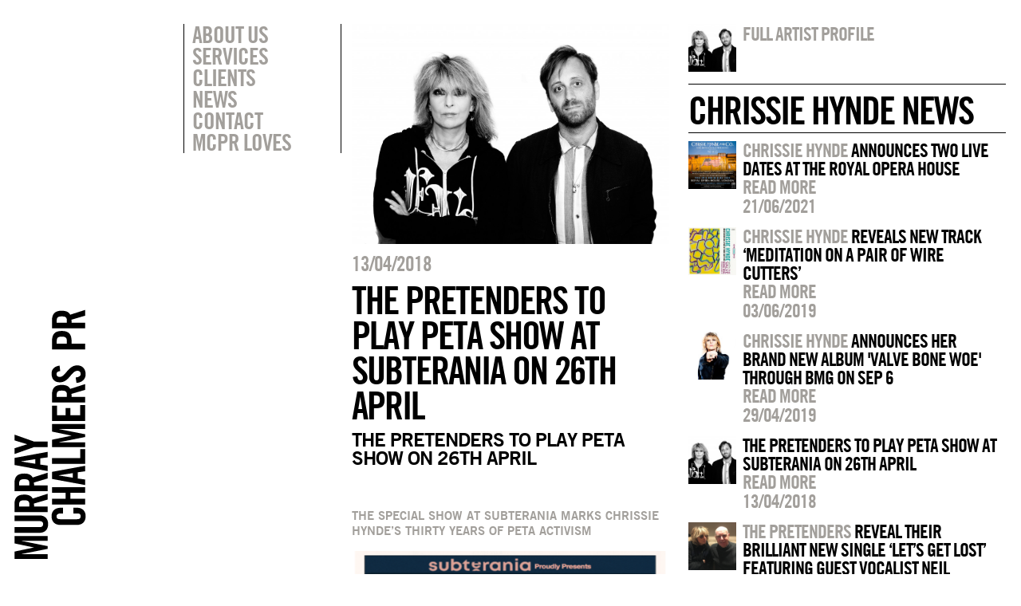

--- FILE ---
content_type: text/html; charset=UTF-8
request_url: https://www.murraychalmers.com/the-pretenders-to-play-peta-show-at-subterania-on-26th-april/
body_size: 5552
content:

<!DOCTYPE html>
<html xmlns:og="http://ogp.me/ns#" xmlns:fb="https://www.facebook.com/2008/fbml">
<head>
    
            <meta property="og:url" content="https://www.murraychalmers.com/the-pretenders-to-play-peta-show-at-subterania-on-26th-april/"/>  
        <meta property="og:title" content="THE PRETENDERS TO PLAY PETA SHOW AT SUBTERANIA ON 26TH APRIL" />  
        <meta property="og:description" content="THE PRETENDERS TO PLAY PETA SHOW ON 26TH APRIL
&nbsp;
THE SPECIAL SHOW AT SUBTERANIA MARKS CHRISSIE HYNDE&rsquo;S THIRTY YEARS OF PETA ACTIVISM&nbsp;" />  
        <meta property="og:type" content="article" />  
        <meta property="og:image" content="https://www.murraychalmers.com/wp-content/uploads/2016/09/Pretenders-Press-01-RESIZED.jpeg" /> 
    <!-- - - META TAGS - - -->
    <meta http-equiv="Content-Type" content="text/html; charset=UTF-8" />
	<meta charset="UTF-8">
	<link rel="icon" href="favicon.ico" type="images/favicon.ico">
    <meta name="viewport" content="width=device-width, initial-scale=1, maximum-scale=1">
    <meta name="apple-mobile-web-app-capable" content="yes">
    <link rel="apple-touch-icon-precomposed" href="images/icon.png"/>
    <meta name="apple-mobile-web-app-status-bar-style" content="black" />  
	<title>
	Murray Chalmers PR	</title>
    
    <!-- - - END META TAGS - - -->
    
    <!-- - - SCRIPTS - - -->
    <script src="//ajax.googleapis.com/ajax/libs/jquery/1.10.1/jquery.min.js"></script>
    <script src="//ajax.googleapis.com/ajax/libs/jqueryui/1.10.3/jquery-ui.min.js"></script>
    <script src="https://www.murraychalmers.com/wp-content/themes/murraychalmers/lib/modernizr.js"></script>
    <script src="https://www.murraychalmers.com/wp-content/themes/murraychalmers/lib/library.js"></script>
    <script src="https://www.murraychalmers.com/wp-content/themes/murraychalmers/lib/scripts.js"></script>
    
    
    <!-- - - STYLESHEETS - - -->
    <link rel="stylesheet" href="https://www.murraychalmers.com/wp-content/themes/murraychalmers/css/reset.css">
    <link rel="stylesheet" href="https://www.murraychalmers.com/wp-content/themes/murraychalmers/css/grid.css">
    <link rel="stylesheet" href="https://www.murraychalmers.com/wp-content/themes/murraychalmers/css/style.css">
    <!--[if lt IE 9]>
        <link rel="stylesheet" type="text/css" href="https://www.murraychalmers.com/wp-content/themes/murraychalmers/css/ie-fix.css" />
    <![endif]-->
    <!-- - - END STYLESHEETS - - -->
    
    </head>
<body class="the-pretenders-to-pl-page">
	<div id="variable_set" class="parent_contain">
    	            <div class="push-1 block-1"></div>
                        <div class="push-2 block-2"></div>
                        <div class="push-3 block-3"></div>
                        <div class="push-4 block-4"></div>
                        <div class="push-5 block-5"></div>
                        <div class="push-6 block-6"></div>
                        <div class="push-7 block-7"></div>
                        <div class="push-8 block-8"></div>
                        <div class="push-9 block-9"></div>
                        <div class="push-10 block-10"></div>
                        <div class="push-11 block-11"></div>
                        <div class="push-12 block-12"></div>
                </div>
    <div class="removeScript"><script>blockWidths(); rootTemplate = 'https://www.murraychalmers.com/wp-content/themes/murraychalmers';</script></div>
		
    <div id="overlay">
        <div id="search_overlay" class="overlay_body parent_contain">
            <aside class="action_box_clone" data-push="2" data-margin-fix="1">
                <ul>
                    <li><a href="javascript:switchOverlay(0);">Search</a></li>
                    <li>&nbsp;</li>
                </ul>
            </aside>
            <div class="block-8 push-4">
                <div id="search_box_wrapper" class="noSwitch">
                    <input type="text" placeholder="Type here"/>
                    <h5>Press enter</h5>
                </div>
                <div class="removeScript">
                    <script>
                     $("#overlay").show();
                     $("#overlay #search_overlay").show();
                    $("#search_box_wrapper").css({"margin-top":($("#search_box_wrapper").height()/2)*-1+"px"});
                     $("#overlay").hide();
                     $("#overlay #search_overlay").hide();
                    </script>
                </div>
            </div>
        </div>
        <div id="filter_overlay" class="overlay_body parent_contain">
            <aside class="action_box_clone margin-fix" data-push="2" data-block="2">
                <ul>
                    <li></li>
                    <li><a href="javascript:switchOverlay(0);">Artist filter</a></li>
                </ul>
            </aside>
            <div class="block-8 push-4">
                <ul class="artist_list noSwitch">
                                            <li><a href="javascript:filterArtists('abbey-road-studios','artist')">ABBEY ROAD STUDIOS</a></li>
                                                <li><a href="javascript:filterArtists('abbey-road-studios-abbey-road-studios','artist')">ABBEY ROAD STUDIOS</a></li>
                                                <li><a href="javascript:filterArtists('air-grace','artist')">AIR &amp; GRACE</a></li>
                                                <li><a href="javascript:filterArtists('alesso','artist')">Alesso</a></li>
                                                <li><a href="javascript:filterArtists('andrew-wasylyk','artist')">ANDREW WASYLYK</a></li>
                                                <li><a href="javascript:filterArtists('applied-art-forms','artist')">APPLIED ART FORMS</a></li>
                                                <li><a href="javascript:filterArtists('astrid-s','artist')">ASTRID S</a></li>
                                                <li><a href="javascript:filterArtists('attitude-media','artist')">ATTITUDE MEDIA</a></li>
                                                <li><a href="javascript:filterArtists('avicii','artist')">Avicii</a></li>
                                                <li><a href="javascript:filterArtists('ayda-field-williams','artist')">Ayda Field Williams</a></li>
                                                <li><a href="javascript:filterArtists('ayda-williams','artist')">AYDA WILLIAMS</a></li>
                                                <li><a href="javascript:filterArtists('bakey','artist')">Bakey</a></li>
                                                <li><a href="javascript:filterArtists('beautycon-festival-london','artist')">Beautycon Festival London</a></li>
                                                <li><a href="javascript:filterArtists('big-apple-brixton','artist')">BIG APPLE BRIXTON</a></li>
                                                <li><a href="javascript:filterArtists('blue-note-jazz-club','artist')">Blue Note Jazz Club</a></li>
                                                <li><a href="javascript:filterArtists('brixton-beach-boulevard','artist')">BRIXTON BEACH BOULEVARD</a></li>
                                                <li><a href="javascript:filterArtists('caamp','artist')">CAAMP</a></li>
                                                <li><a href="javascript:filterArtists('casey-lowery','artist')">Casey Lowery</a></li>
                                                <li><a href="javascript:filterArtists('chad-lawson','artist')">Chad Lawson</a></li>
                                                <li><a href="javascript:filterArtists('chrissie-hynde','artist')">Chrissie Hynde</a></li>
                                                <li><a href="javascript:filterArtists('cinema-live','artist')">CINEMA LIVE</a></li>
                                                <li><a href="javascript:filterArtists('daniel-pioro','artist')">Daniel Pioro</a></li>
                                                <li><a href="javascript:filterArtists('deacon-blue','artist')">DEACON BLUE</a></li>
                                                <li><a href="javascript:filterArtists('disturbing-london','artist')">DISTURBING LONDON</a></li>
                                                <li><a href="javascript:filterArtists('everything-but-the-girl','artist')">Everything But The Girl</a></li>
                                                <li><a href="javascript:filterArtists('feedback','artist')">Feedback</a></li>
                                                <li><a href="javascript:filterArtists('fleur-de-force','artist')">FLEUR DE FORCE</a></li>
                                                <li><a href="javascript:filterArtists('fraser-t-smith','artist')">Fraser T Smith</a></li>
                                                <li><a href="javascript:filterArtists('future-utopia','artist')">Future Utopia</a></li>
                                                <li><a href="javascript:filterArtists('garbage','artist')">Garbage</a></li>
                                                <li><a href="javascript:filterArtists('gift','artist')">GIFT</a></li>
                                                <li><a href="javascript:filterArtists('global-citizen','artist')">GLOBAL CITIZEN</a></li>
                                                <li><a href="javascript:filterArtists('green-day','artist')">Green Day</a></li>
                                                <li><a href="javascript:filterArtists('hansa-studios-by-the-wall-1976-90','artist')">HANSA STUDIOS: BY THE WALL 1976-90</a></li>
                                                <li><a href="javascript:filterArtists('headie-one','artist')">Headie One</a></li>
                                                <li><a href="javascript:filterArtists('her-picture','artist')">HER PICTURE</a></li>
                                                <li><a href="javascript:filterArtists('ian-brown','artist')">Ian Brown</a></li>
                                                <li><a href="javascript:filterArtists('interpol','artist')">Interpol</a></li>
                                                <li><a href="javascript:filterArtists('ion-festival-albania','artist')">ION FESTIVAL ALBANIA</a></li>
                                                <li><a href="javascript:filterArtists('james','artist')">James</a></li>
                                                <li><a href="javascript:filterArtists('joeboy','artist')">Joeboy</a></li>
                                                <li><a href="javascript:filterArtists('john-lennon','artist')">John Lennon</a></li>
                                                <li><a href="javascript:filterArtists('josh-baker','artist')">Josh Baker</a></li>
                                                <li><a href="javascript:filterArtists('julian-casablancas','artist')">Julian Casablancas</a></li>
                                                <li><a href="javascript:filterArtists('junction-2','artist')">JUNCTION 2</a></li>
                                                <li><a href="javascript:filterArtists('justice','artist')">JUSTICE</a></li>
                                                <li><a href="javascript:filterArtists('kate-bush','artist')">Kate Bush</a></li>
                                                <li><a href="javascript:filterArtists('kurt-cobain-montage-of-heck','artist')">KURT COBAIN: MONTAGE OF HECK</a></li>
                                                <li><a href="javascript:filterArtists('kylies','artist')">Kylie's</a></li>
                                                <li><a href="javascript:filterArtists('liam-payne','artist')">LIAM PAYNE</a></li>
                                                <li><a href="javascript:filterArtists('lily-allen','artist')">Lily Allen</a></li>
                                                <li><a href="javascript:filterArtists('lolawolf','artist')">LOLAWOLF</a></li>
                                                <li><a href="javascript:filterArtists('lovejoy','artist')">LOVEJOY</a></li>
                                                <li><a href="javascript:filterArtists('lowell','artist')">Lowell</a></li>
                                                <li><a href="javascript:filterArtists('machineheart','artist')">Machineheart</a></li>
                                                <li><a href="javascript:filterArtists('mcpr-loves','artist')">MCPR Loves</a></li>
                                                <li><a href="javascript:filterArtists('michael-rother','artist')">Michael Rother</a></li>
                                                <li><a href="javascript:filterArtists('morgan','artist')">Morgan</a></li>
                                                <li><a href="javascript:filterArtists('musicbird','artist')">MusicBird</a></li>
                                                <li><a href="javascript:filterArtists('mutual-benefit','artist')">MUTUAL BENEFIT</a></li>
                                                <li><a href="javascript:filterArtists('my-vitriol','artist')">My Vitriol</a></li>
                                                <li><a href="javascript:filterArtists('new-order','artist')">NEW ORDER</a></li>
                                                <li><a href="javascript:filterArtists('nitin-sawhney','artist')">Nitin Sawhney</a></li>
                                                <li><a href="javascript:filterArtists('noso','artist')">NoSo</a></li>
                                                <li><a href="javascript:filterArtists('odesza','artist')">ODESZA</a></li>
                                                <li><a href="javascript:filterArtists('oxlade','artist')">Oxlade</a></li>
                                                <li><a href="javascript:filterArtists('pet-shop-boys','artist')">Pet Shop Boys</a></li>
                                                <li><a href="javascript:filterArtists('queen-zee','artist')">QUEEN ZEE</a></li>
                                                <li><a href="javascript:filterArtists('radiohead','artist')">Radiohead</a></li>
                                                <li><a href="javascript:filterArtists('record-store-day-uk','artist')">Record Store Day UK</a></li>
                                                <li><a href="javascript:filterArtists('richard-young-gallery-a-kind-of-magic','artist')">RICHARD YOUNG GALLERY: A KIND OF MAGIC</a></li>
                                                <li><a href="javascript:filterArtists('robbie-williams','artist')">Robbie Williams</a></li>
                                                <li><a href="javascript:filterArtists('rose-mcgowan','artist')">Rose McGowan</a></li>
                                                <li><a href="javascript:filterArtists('scout-gillett','artist')">Scout Gillett</a></li>
                                                <li><a href="javascript:filterArtists('sebastian','artist')">Sebastian</a></li>
                                                <li><a href="javascript:filterArtists('shy-martin','artist')">Shy Martin</a></li>
                                                <li><a href="javascript:filterArtists('slick-rick','artist')">Slick Rick</a></li>
                                                <li><a href="javascript:filterArtists('somadina','artist')">Somadina</a></li>
                                                <li><a href="javascript:filterArtists('somersault-festival','artist')">Somersault Festival</a></li>
                                                <li><a href="javascript:filterArtists('stefflon-don','artist')">Stefflon Don</a></li>
                                                <li><a href="javascript:filterArtists('suede','artist')">Suede</a></li>
                                                <li><a href="javascript:filterArtists('the-pretenders','artist')">The Pretenders</a></li>
                                                <li><a href="javascript:filterArtists('the-smile','artist')">The Smile</a></li>
                                                <li><a href="javascript:filterArtists('the-sse-swalec-presents-on-the-pitch','artist')">THE SSE SWALEC PRESENTS 'ON THE PITCH'</a></li>
                                                <li><a href="javascript:filterArtists('the-stone-roses','artist')">The Stone Roses</a></li>
                                                <li><a href="javascript:filterArtists('thom-yorke','artist')">Thom Yorke</a></li>
                                                <li><a href="javascript:filterArtists('thom-yorke-3','artist')">THOM YORKE</a></li>
                                                <li><a href="javascript:filterArtists('thus-love','artist')">THUS LOVE</a></li>
                                                <li><a href="javascript:filterArtists('tim-gallagher','artist')">TIM GALLAGHER</a></li>
                                                <li><a href="javascript:filterArtists('tom-odell','artist')">Tom Odell</a></li>
                                                <li><a href="javascript:filterArtists('unicef-blue-vinyl','artist')">Unicef Blue Vinyl</a></li>
                                                <li><a href="javascript:filterArtists('wahacas-day-of-the-dead-festival','artist')">WAHACA'S DAY OF THE DEAD FESTIVAL</a></li>
                                                <li><a href="javascript:filterArtists('war-child-uk','artist')">War Child UK</a></li>
                                                <li><a href="javascript:filterArtists('wavy-the-creator','artist')">Wavy The Creator</a></li>
                                                <li><a href="javascript:filterArtists('whats-the-story-sounds','artist')">What's The Story Sounds?</a></li>
                                                <li><a href="javascript:filterArtists('wonderfruit-festival','artist')">Wonderfruit Festival</a></li>
                                                <li><a href="javascript:filterArtists('yoko-ono','artist')">Yoko Ono</a></li>
                                                <li><a href="javascript:filterArtists('young-jonn','artist')">Young Jonn</a></li>
                                        </ul>
            </div>
        </div>
    </div>
    
        
    <div id="mobile_menu">
    	<a href="https://www.murraychalmers.com" class="mobile_menu_logo"><img src="https://www.murraychalmers.com/wp-content/themes/murraychalmers/images/mobile-menu-logo.svg"/></a>
		        <div class="menu-main-container">
            <ul id="menu-main" class="menu">
                					<li class="menu-item menu-item-type-post_type menu-item-object-page menu-item-1325"><a href="https://www.murraychalmers.com/about/">About Us</a></li>
										<li class="menu-item menu-item-type-post_type menu-item-object-page menu-item-5507"><a href="https://www.murraychalmers.com/services/">Services</a></li>
										<li class="menu-item menu-item-type-post_type menu-item-object-page menu-item-1368"><a href="https://www.murraychalmers.com/clients/">Clients</a></li>
										<li class="menu-item menu-item-type-post_type menu-item-object-page menu-item-1715"><a href="https://www.murraychalmers.com/">News</a></li>
										<li class="menu-item menu-item-type-post_type menu-item-object-page menu-item-1370"><a href="https://www.murraychalmers.com/contact/">Contact</a></li>
										<li class="menu-item menu-item-type-post_type menu-item-object-custom menu-item-2514"><a href="http://murraychalmers.com/mcprloves">MCPR Loves</a></li>
					            </ul>
        </div>
    </div>
    
    <div id="mobile_top">
        <a href="https://www.murraychalmers.com" class="mobile_logo">MCPR</a>
        <div class="burger" onClick="toggleMenu();">&#9776;</div>
    </div>
    
    <div id="main_frame" class="parent_contain ">
    	<div class="row_contain">
        	<div id="logo_column" class="block-1">
            	<div id="logo" data-block="1">
            		<a href="https://www.murraychalmers.com"><img src="https://www.murraychalmers.com/wp-content/themes/murraychalmers/images/main-logo.svg"/></a>
              </div>
            </div>
            <div id="sidebar_column" class="block-2 push-1">
                <nav class="margin-fix" data-block="2">
					                         <div class="menu-main-container">
                         	<ul id="menu-main-1" class="menu">
							 									<li class="menu-item menu-item-type-post_type menu-item-object-page menu-item-1325"><a href="javascript:pageTransition('https://www.murraychalmers.com/about/','about',1321);">About Us</a></li>
																		<li class="menu-item menu-item-type-post_type menu-item-object-page menu-item-5507"><a href="javascript:pageTransition('https://www.murraychalmers.com/services/','services',5503);">Services</a></li>
																		<li class="menu-item menu-item-type-post_type menu-item-object-page menu-item-1368"><a href="/clients">Clients</a></li>
																		<li class="menu-item menu-item-type-post_type menu-item-object-page menu-item-1715"><a href="javascript:pageTransition('https://www.murraychalmers.com/','home',20);">News</a></li>
																		<li class="menu-item menu-item-type-post_type menu-item-object-page menu-item-1370"><a href="javascript:pageTransition('https://www.murraychalmers.com/contact/','contact',1322);">Contact</a></li>
																		<li class="menu-item menu-item-type-post_type menu-item-object-custom menu-item-2514"><a href="javascript:mcprLoves();">MCPR Loves</a></li>
									                             </ul>
                         </div>
                                         </nav>
                <aside id="action_box" class="action_box_clone margin-fix" data-block="2" data-push="2">
                    <ul>
						                    </ul>
                </aside>
            </div>	    <div id="content_column" class="single block-4 removeColumn">
    	<div class="post_image">
        	<img src="https://www.murraychalmers.com/wp-content/uploads/2016/09/Pretenders-Press-01-RESIZED-1024x711.jpeg"/>
        </div>
    	<div class="post_title">
        	<h5>13/04/2018</h5>
        	<h3>THE PRETENDERS TO PLAY PETA SHOW AT SUBTERANIA ON 26TH APRIL</h3>
        </div>
        <div class="post_content">
        	<p class="p1"><span class="s1"><b>THE PRETENDERS TO PLAY PETA SHOW ON 26</b></span><span class="s2"><b><sup>TH</sup></b></span><span class="s1"><b> APRIL</b></span></p>
<p class="p1"><span class="s1"><b> </b></span></p>
<p class="p1"><span class="s1"><b>THE SPECIAL SHOW AT SUBTERANIA MARKS CHRISSIE HYNDE’S THIRTY YEARS OF PETA ACTIVISM </b></span></p>
<p class="p1">
<p class="p1"><a href="http://murraychalmers.com/wp-content/uploads/2018/04/PastedGraphic-1.png"><img decoding="async" loading="lazy" class="alignleft size-full wp-image-6306" src="http://murraychalmers.com/wp-content/uploads/2018/04/PastedGraphic-1.png" alt="PastedGraphic-1" width="481" height="574" srcset="https://www.murraychalmers.com/wp-content/uploads/2018/04/PastedGraphic-1.png 481w, https://www.murraychalmers.com/wp-content/uploads/2018/04/PastedGraphic-1-251x300.png 251w" sizes="(max-width: 481px) 100vw, 481px" /></a></p>
<p class="p1"><span class="s1">The Pretenders are set to play an intimate show at the newly reopened Subterania on the 26</span><span class="s2"><sup>th</sup></span><span class="s1"> April. The show will celebrate Chrissie Hynde’s thirty years of activism with PETA.</span></p>
<p class="p1"><span class="s1"> </span></p>
<p class="p1"><span class="s1">In an era when many limit their activism to social media posts and empty gestures, Chrissie’s committed and fearless work has exposed and halted a long list of cruelties, helping PETA grow into the world’s largest animal rights organisation.</span></p>
<p class="p1"><span class="s1"> </span></p>
<p class="p1"><span class="s1">Over the years Chrissie has been involved in countless campaigns that have helped to raise awareness for PETA, putting them on the pop culture radar and assisting them in achieving key victories. Before labs stopped using chimpanzees in futile AIDS experiments, Chrissie led a PETA/ActUP rally at the US Capitol exposing animal cruelty. She was also arrested in Paris for blocking the doors to a KFC – helping to expose the chain’s practice of live-scalding birds.</span></p>
<p class="p1"><span class="s1"> </span></p>
<p class="p1"><span class="s1">The Pretenders most recent album, 2016’s ‘Alone’ was a critical success and a welcome return, coming eight years after the band’s 2008 LP ‘Break Up The Concrete’. Chrissie joined Arcade Fire on stage at Wembley Arena this week to perform a <a href="https://www.instagram.com/p/Bhe0mRAngZ_/"><span class="s3">thrilling rendition</span></a> of The Pretenders’ classic hit ‘Don’t Get Me Wrong’.</span></p>
<p class="p1"><span class="s1"> </span></p>
<p class="p1"><span class="s1">Tickets for the Subterania gig can be purchased <a href="https://www.seetickets.com/tour/pretenders-celebrate-peta"><span class="s3">here<br />
</span></a></span></p>
			
			<div class="share-this">
			
            <p><a class="social_icon twitter" href="javascript:shareButton('twitter','THE PRETENDERS TO PLAY PETA SHOW AT SUBTERANIA ON 26TH APRIL','https%3A%2F%2Fwww.murraychalmers.com%2Fthe-pretenders-to-play-peta-show-at-subterania-on-26th-april')">Tweet this</a><BR>
            <a class="social_icon facebook" href="javascript:shareButton('facebook','','https%3A%2F%2Fwww.murraychalmers.com%2Fthe-pretenders-to-play-peta-show-at-subterania-on-26th-april')" style="background-size: 25px;">Share this</a></p>
            
            </div><!-- end of share-this -->
            
        </div>
    </div>
    
    <div id="profile_column" class="single block-4 removeColumn ie-shrink">
        				<div class="small_artist">
					<a href="https://www.murraychalmers.com/" class="small_image" style="background-image:url('https://www.murraychalmers.com/wp-content/uploads/2016/09/Pretenders-Press-01-RESIZED-150x150.jpeg');"></a>
					<div class="small_info">
						<h4></h4>
						<h5><a href="https://www.murraychalmers.com/artists/">Full artist profile</a></h5>
					</div>
					<div class="clear"></div>
				</div>
				        <div class="recent_title">
        	<h3 >Chrissie Hynde news</h3>
        </div>
                    <div class="small_artist">
                <a href="https://www.murraychalmers.com/chrissie-hynde-the-royal-opera-house" class="small_image" style="background-image:url('https://www.murraychalmers.com/wp-content/uploads/2021/06/Chrissie-Tour-150x150.jpg');"></a>
                <div class="small_info">
                    <h4><span class='artist'>Chrissie Hynde</span> ANNOUNCES TWO LIVE DATES AT THE ROYAL OPERA HOUSE</h4>
                    <h4><a href="https://www.murraychalmers.com/chrissie-hynde-the-royal-opera-house">Read more</a></h4>
                    <h5>21/06/2021</h5>
                </div>
                <div class="clear"></div>
            </div>
                        <div class="small_artist">
                <a href="https://www.murraychalmers.com/chrissie-hynde-reveals-new-track-meditation-on-a-pair-of-wire-cutters" class="small_image" style="background-image:url('https://www.murraychalmers.com/wp-content/uploads/2019/06/d92854ad-690b-4b55-a4f1-811f93a4690f-150x150.jpg');"></a>
                <div class="small_info">
                    <h4><span class='artist'>Chrissie Hynde</span> REVEALS NEW TRACK ‘MEDITATION ON A PAIR OF WIRE CUTTERS’</h4>
                    <h4><a href="https://www.murraychalmers.com/chrissie-hynde-reveals-new-track-meditation-on-a-pair-of-wire-cutters">Read more</a></h4>
                    <h5>03/06/2019</h5>
                </div>
                <div class="clear"></div>
            </div>
                        <div class="small_artist">
                <a href="https://www.murraychalmers.com/chrissie-hynde-announces-her-brand-new-album-valve-bone-woe-through-bmg-on-sep-6" class="small_image" style="background-image:url('https://www.murraychalmers.com/wp-content/uploads/2019/04/8e1055a2-9638-478d-870a-610594ccab71-1-150x150.jpg');"></a>
                <div class="small_info">
                    <h4><span class='artist'>Chrissie Hynde</span> ANNOUNCES HER BRAND NEW ALBUM 'VALVE BONE WOE' THROUGH BMG ON SEP 6</h4>
                    <h4><a href="https://www.murraychalmers.com/chrissie-hynde-announces-her-brand-new-album-valve-bone-woe-through-bmg-on-sep-6">Read more</a></h4>
                    <h5>29/04/2019</h5>
                </div>
                <div class="clear"></div>
            </div>
                        <div class="small_artist">
                <a href="https://www.murraychalmers.com/the-pretenders-to-play-peta-show-at-subterania-on-26th-april" class="small_image" style="background-image:url('https://www.murraychalmers.com/wp-content/uploads/2016/09/Pretenders-Press-01-RESIZED-150x150.jpeg');"></a>
                <div class="small_info">
                    <h4>THE PRETENDERS TO PLAY PETA SHOW AT SUBTERANIA ON 26TH APRIL</h4>
                    <h4><a href="https://www.murraychalmers.com/the-pretenders-to-play-peta-show-at-subterania-on-26th-april">Read more</a></h4>
                    <h5>13/04/2018</h5>
                </div>
                <div class="clear"></div>
            </div>
                        <div class="small_artist">
                <a href="https://www.murraychalmers.com/the-pretenders-reveal-their-brilliant-new-single-lets-get-lost-featuring-guest-vocalist-neil-tennant" class="small_image" style="background-image:url('https://www.murraychalmers.com/wp-content/uploads/2017/02/CHNT-150x150.png');"></a>
                <div class="small_info">
                    <h4><span class='artist'>The Pretenders</span> REVEAL THEIR BRILLIANT NEW SINGLE ‘LET’S GET LOST’ FEATURING GUEST VOCALIST NEIL TENNANT</h4>
                    <h4><a href="https://www.murraychalmers.com/the-pretenders-reveal-their-brilliant-new-single-lets-get-lost-featuring-guest-vocalist-neil-tennant">Read more</a></h4>
                    <h5>06/02/2017</h5>
                </div>
                <div class="clear"></div>
            </div>
                        <div class="small_artist">
                <a href="https://www.murraychalmers.com/chrissie-hynde-release-brand-new-version-2000-miles" class="small_image" style="background-image:url('https://www.murraychalmers.com/wp-content/uploads/2014/12/GENERAL-CREDIT-2-DEAN-CHALKLEY-150x150.jpg');"></a>
                <div class="small_info">
                    <h4><span class='artist'>Chrissie Hynde</span> TO RELEASE A BRAND NEW VERSION OF '2000 MILES'</h4>
                    <h4><a href="https://www.murraychalmers.com/chrissie-hynde-release-brand-new-version-2000-miles">Read more</a></h4>
                    <h5>01/12/2014</h5>
                </div>
                <div class="clear"></div>
            </div>
                </div>
            
        </div>
    </div>
    
</body>
</html>